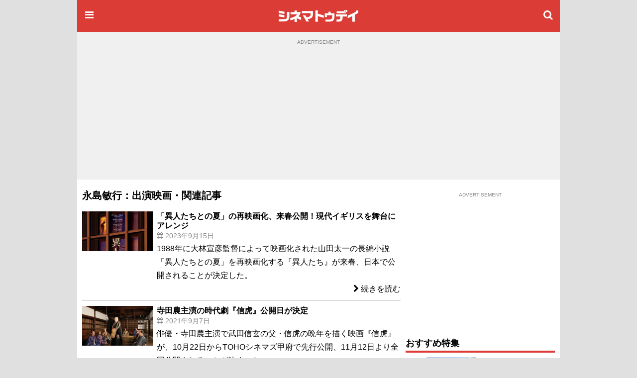

--- FILE ---
content_type: text/html;charset=UTF-8
request_url: https://www.cinematoday.jp/name/%E6%B0%B8%E5%B3%B6%E6%95%8F%E8%A1%8C
body_size: 14981
content:
<!DOCTYPE html><html lang="ja" class="no-js">
<head>
<meta charset="UTF-8" />
<meta http-equiv="X-UA-Compatible" content="IE=edge">
<meta name="viewport" content="width=970" />
<title>永島敏行：出演映画・関連記事｜シネマトゥデイ</title>

<!-- Google Tag Manager -->
<script>(function(w,d,s,l,i){w[l]=w[l]||[];w[l].push({'gtm.start':
new Date().getTime(),event:'gtm.js'});var f=d.getElementsByTagName(s)[0],
j=d.createElement(s),dl=l!='dataLayer'?'&l='+l:'';j.async=true;j.src=
'https://www.googletagmanager.com/gtm.js?id='+i+dl;f.parentNode.insertBefore(j,f);
})(window,document,'script','dataLayer','GTM-P4SBSSF');</script>
<!-- End Google Tag Manager -->
<meta name="description" content="「永島敏行」の出演映画やインタビュー、特集、ニュースなどの記事一覧" />
<meta name="twitter:site" content="@cinematoday" />
<meta property="og:locale" content="ja_JP" />
<meta property="og:type" content="article"/>
<meta property="og:url" content="https://www.cinematoday.jp/name/%E6%B0%B8%E5%B3%B6%E6%95%8F%E8%A1%8C"/>
<meta property="og:title" content="永島敏行：出演映画・関連記事｜シネマトゥデイ"/>
<meta property="og:description" content="「永島敏行」の出演映画やインタビュー、特集、ニュースなどの記事一覧"/>
<meta property="og:site_name" content="シネマトゥデイ"/>
<meta property="fb:admins" content="694752734" />
<meta property="fb:app_id" content="201250703221401" />
<link rel="canonical" href="https://www.cinematoday.jp/name/%E6%B0%B8%E5%B3%B6%E6%95%8F%E8%A1%8C" />
<meta name="apple-touch-fullscreen" content="yes" />
<link rel="apple-touch-icon" sizes="180x180" href="https://img.cinematoday.jp/img/v202306060437/cinematoday_icon-180.png" />
<link rel="apple-touch-icon-precomposed" href="https://img.cinematoday.jp/img/v202306060437/cinematoday_icon-192.png" />
<link rel="shortcut icon" href="https://img.cinematoday.jp/img/v202306060437/cinematoday_icon-192.png" />
<link rel="icon" sizes="192x192" href="https://img.cinematoday.jp/img/v202306060437/cinematoday_icon-192.png" />
<meta name="format-detection" content="telephone=no" />
<link rel="alternate" type="application/rss+xml" title="RSS2.0" href="https://www.cinematoday.jp/index.xml" />
<meta name="facebook-domain-verification" content="lz7t457r9enschrzxxcc6j02baeuct" />
<script type="application/ld+json">
[{
    "@context":"https://schema.org",
    "@type":"WebSite",
    "url":"https://www.cinematoday.jp",
    "name":"シネマトゥデイ",
    "potentialAction": {
        "@type": "SearchAction",
        "target": "https://www.cinematoday.jp/search?q={search_term_string}",
        "query-input": "required name=search_term_string"
    }
},
{
    "@context":"https://schema.org",
    "@type":"Organization",
    "url":"https://www.cinematoday.jp",
    "name":"シネマトゥデイ",
    "logo":"https://img.cinematoday.jp/img/v202306060437/cinematoday_icon-192.png",
    "sameAs":[
        "https://x.com/cinematoday",
        "https://www.facebook.com/cinematoday.jp",
        "https://www.instagram.com/cinematoday.jp/",
        "https://www.youtube.com/cinematoday"
    ]
}]
</script>
<script type="application/ld+json">
{
  "@context": "https://schema.org",
  "@type": "BreadcrumbList",
  "itemListElement": [
    {
      "@type": "ListItem",
      "position": 1,
      "item": {
        "@id": "https://www.cinematoday.jp/",
        "name": "ホーム"
      }
    },                {
        "@type": "ListItem",
        "position": 2,
                "name": "永島敏行"
              }            ]
}
</script>
<script>
var CT=window.CT||{baseurl:{},device:function(){var e=navigator||window.navigator;return e.userAgent&&e.userAgent.match(/(iPhone|iPod)/i)||e.userAgent&&e.userAgent.match(/Android/i)&&e.userAgent.match(/Mobile/i)?"mobile":"desktop"}()};CT._ready_functions=CT._ready_functions||[],CT.ready=CT.ready||function(e){window.$&&window.$===window.jQuery?$(e):CT._ready_functions.push(e)},CT.ready(function(){document.querySelectorAll(".ct-area-link").forEach(function(e){e.addEventListener("click",function(){var e=this.querySelectorAll("a")[0].getAttribute("href");e&&(window.location.href=e)})})}),window.$=window.$||CT.ready,CT.view=CT.view||{},CT.view.menu={init:function(){var e=document.querySelectorAll(".ct-menu-toggle-btn");Array.prototype.forEach.call(e,function(e,n){e.addEventListener("click",function(e){e.stopPropagation(),e.preventDefault(),CT.view.menu.toggle()})}),document.getElementById("ct-menu-wrapper").addEventListener("transitionend",function(){CT.view.menu.isOpen()||CT.view.menu.showMenu(!1)}),$(window).scroll(CT.view.menu.onscroll)},elMenu:null,showMenu:function(e){null==this.elMenu&&(this.elMenu=document.getElementById("ct-menu-wrapper")),this.elMenu.style.display=e?"block":"none"},open:function(){this.showMenu(!0),document.documentElement.classList.add("ct-menu-open")},close:function(){document.documentElement.classList.remove("ct-menu-open")},toggle:function(){this.isOpen()?this.close():this.open()},isOpen:function(){return document.documentElement.classList.contains("ct-menu-open")},lastOpacity:0,onscroll:function(){var e=$(window),n=$("#ct-float-menu-btn"),t=e.scrollTop(),i=0;i=t<50?0:150<=t?.8:(t-50)/100*.8,CT.view.menu.lastOpacity!=i&&(i<=0?n.hide():(n.css("opacity",i),0==CT.view.menu.lastOpacity&&n.show()),CT.view.menu.lastOpacity=i)}},CT.ready(CT.view.menu.init);
CT.baseurl.desktop = 'https://www.cinematoday.jp';
CT.baseurl.mobile = 'https://www.cinematoday.jp';
CT.baseurl.api = 'https://api.cinematoday.jp';
CT.baseurl.secure = 'https://secure.cinematoday.jp';
</script>
<style>html,body,ul,ol,li,dt,dd,p,iframe,figure{margin:0;border:none;vertical-align:baseline}html,body,li,dt,dd,p,iframe,figure{padding:0}ul,ol{padding:0 0 0 1.4em}img{margin:0;padding:0;border:none;vertical-align:top}.clearfix::after{display:block;content:"";clear:both}.ct-area-link{cursor:pointer}html{font-size:16px;word-wrap:break-word}body{font-family:"Hiragino Kaku Gothic Pro","ヒラギノ角ゴ Pro W3","メイリオ","Meiryo","ＭＳ Ｐゴシック","Helvetica Neue","Helvetica","Arial",sans-serif;font-size:1rem;line-height:1.7}h1,h2,h3,h4,h5,h6{font-weight:bold;line-height:1.2;color:inherit}h1 a,h2 a,h3 a,h4 a,h5 a,h6 a{text-decoration:none;color:inherit}h1,h2,h3{margin-top:2.4rem;margin-bottom:1.2rem}h4,h5,h6{margin-top:1.2rem;margin-bottom:1.2rem}h1{font-size:1.25rem}h2{font-size:1.15rem;padding-bottom:4px;border-bottom:solid 4px #dc3c36}h3,h4,h5,h6{font-size:1rem}p{margin-bottom:1.2rem}blockquote{margin:1rem .4rem;border-left:solid .4rem #eee;padding:0 0 0 .8rem;font-family:serif;color:#666}blockquote footer{margin-top:.5rem;text-align:right;font-style:italic}blockquote footer:before{content:'\002014\00000a\00000a'}figure{margin-bottom:10px}figure.embeded{text-align:center;clear:both}figure>figcaption{padding:5px;text-align:left;font-size:80%;color:#888;line-height:1.2}a{color:#0070c9;text-decoration:none}small{font-size:80%;color:#888;font-weight:400}.kicker{border-left-style:solid;border-left-width:.4em;padding-left:.4em;color:#888;font-weight:normal}.kicker a{color:inherit}.kicker.category{border-left-color:#0000ff}.kicker.playlist{border-left-color:#e62117}.kicker.sponsored{border-left-color:#ffd700}.mb-gap{margin-bottom:10px}.mb-none{margin-bottom:0}.mt-gap{margin-top:10px}.text-center{text-align:center}.text-right{text-align:right}.text-left{text-align:left}.clear-both{clear:both}.cntnr-padded{padding:10px;overflow:hidden;*zoom:1}.cntnr-padded.against-top{padding-top:0}.cntnr-padded .fullwidth,.ct-sp .cntnr-padded .fullwidth-sp{margin-left:-10px;margin-right:-10px}.metainfo{font-size:.85rem;color:#888;margin-bottom:0;overflow:hidden;text-overflow:ellipsis}.metainfo>span{margin-right:1em;white-space:nowrap}.metainfo a{color:inherit;text-decoration:none}.feed .feed-item{margin-bottom:1.2rem}.feed .feed-item>a{display:block}.feed .feed-item a{color:inherit;text-decoration:none}.feed .feed-item h1,.feed .feed-item h2,.feed .feed-item h3,.feed .feed-item h4,.feed .feed-item h5,.feed .feed-item h6{margin-top:0;margin-bottom:0;padding-bottom:0;font-size:1rem;font-weight:normal;border:none}.feed .feed-item figure>*{display:block;position:relative;overflow:hidden;height:0;padding-top:75%}.feed .feed-item figure>* img{position:absolute;top:-1000%;bottom:-1000%;left:-1000%;right:-1000%;margin:auto}.feed.style-1col h2:after,.feed.style-2cols h2:after,.feed.style-3cols h2:after{content:"\f105";font-family:"FontAwesome";margin-left:.5em;font-size:24px;line-height:16px;vertical-align:-2px;color:#ccc}.feed.style-2cols .feed-item{width:50%;float:left}.feed.style-2cols .feed-item:nth-child(2n+1){clear:left}.feed.style-3cols .feed-item{width:33.33%;float:left}.feed.style-3cols .feed-item:nth-child(3n+1){clear:left}.feed.style-4cols .feed-item{width:25%;float:left}.feed.style-4cols .feed-item:nth-child(4n+1){clear:left}.feed.style-padding{margin-left:-5px;margin-right:-5px}.feed.style-padding .feed-item{box-sizing:border-box;padding:5px}.feed.figure-only .feed-item{margin-bottom:0}.feed.figure-only .feed-item figure{margin-bottom:0}.feed.figure-only .feed-item figure+*{display:none}.feed.style-line .feed-item{margin-bottom:0;border-bottom:solid 1px #ccc}.feed.style-line .feed-item>a{clear:both;position:relative;min-height:80px;padding-top:10px;padding-bottom:10px;padding-right:20px}.feed.style-line .feed-item>a:after{display:block;position:absolute;right:0;top:50%;margin-top:-13px;font-size:24px;line-height:24px;color:#ccc;content:"\f105";font-family:"FontAwesome"}.cntnr-padded .feed.style-line .feed-item>a{margin-left:-10px;margin-right:-10px;padding-left:10px;padding-right:25px}.cntnr-padded .feed.style-line .feed-item>a:after{right:10px}.feed.style-line .feed-item figure{margin-left:0;float:left;width:142px}.feed.style-line .feed-item figure ~ *{display:block;margin-left:150px}.feed.photo-hd .feed-item figure>*{height:0;padding-top:56.25%}.feed.photo-square .feed-item figure>*{height:0;padding-top:56.25%}.feed.photo-circle .feed-item{border:none}.feed.photo-circle .feed-item figure{width:70px}.feed.photo-circle .feed-item figure>*{border-radius:35px;height:0;padding-top:100%}.feed.fit-x .feed-item figure img{width:100%}.feed.fit-y .feed-item figure img{height:100%}#feed-loader{clear:both}.embed-responsive{position:relative;padding-bottom:56.3%;height:0;overflow:hidden}.embed-responsive.ratio-4x3{padding-bottom:75%}.embed-responsive iframe{position:absolute;top:0;left:0;width:100%;height:100%}.img-box img{display:block}.img-box.fit-x img{max-width:100%;margin-left:auto;margin-right:auto;height:auto}.img-box.fit-y img{height:100%}.img-box.square{height:0;padding-top:100%}.img-box.hd{height:0;padding-top:56.25%}.ct-pc .img-box.img-align-left{clear:both;float:left;width:250px;padding:0 .9rem .9rem 0;background:#fff}.ct-pc .img-box.img-align-right{clear:both;float:right;width:250px;padding:0 0 .9rem .9rem;background:#fff}.img-box.center{position:relative;overflow:hidden}.img-box.center img{position:absolute;top:0;left:-1000%;right:-1000%;margin-left:auto;margin-right:auto}.img-box.vcenter{position:relative;overflow:hidden}.img-box.vcenter img{position:absolute;top:-1000%;bottom:-1000%;margin-top:auto;margin-bottom:auto}.img-box .ct-placeholder{position:relative}.img-box .ct-placeholder img{position:absolute;top:50%;left:50%;transform:translate(-50%, -50%)}.ct-snsbar-holder{text-align:center;height:56px}.ct-snsbar-holder .ct-snsbar{display:block;float:right;list-style:none;height:46px;margin:5px 8px;padding:0}.ct-snsbar-holder .ct-snsbar>li{display:inline-block;height:46px}.ct-snsbar-holder .ct-snsbar>li>a{display:block;width:46px;height:46px}.ct-snsbar-holder .ct-snsbar>li>a>img{display:block;width:40px;height:40px;margin:3px 0 0 3px}.ct-snsbar-holder .ct-snsbar>li>a.ct-gplus-btn>img{width:46px;height:46px;margin:0}.ct-hashtag-holder{text-align:left}.ct-hashtag-holder .ct-hashtag{display:block;list-style:none;margin:5px 8px;padding:0;font-size:.85rem}.ct-hashtag-holder .ct-hashtag>li{display:inline-block;line-height:1.4;margin-right:5px}.ct-hashtag-holder .ct-hashtag>li>a{color:#fff;background:#aaa;padding:2px 4px;border-radius:4px}.rating-star5{display:inline-block;position:relative;width:5em}.rating-star5-on{position:absolute;top:0;left:0;color:gold;white-space:nowrap;overflow:hidden}.rating-star5-off{color:#ccc;white-space:nowrap}body{background:#e0e0e0}#ct-container{margin:0 auto;width:970px;z-index:1}#ct-content-header{padding-bottom:10px}.side-frame{background:#fff}.col-main{clear:left;float:left;width:640px}.col-sidebar{clear:right;float:right;width:300px}.old-style{font-size:12px;line-height:140%}.old-style ul,.old-style ol,.old-style dl{list-style:none;margin:0;padding:0}.old-style img{vertical-align:middle}#ct-navbar{position:relative;height:64px;width:100%;overflow:hidden;display:flex;flex-direction:row;align-items:center;color:#fff;background-color:#dc3c36}#ct-navbar .ct-icon{display:block;flex:0 1 auto;width:24px;height:24px;padding:12px;font-size:20px;line-height:20px;text-align:center;color:inherit}#ct-navbar .ct-logo{display:block;flex:1 1 auto;text-align:center}#ct-wrapper{position:relative;z-index:1;min-height:100%;background:#fff}@media screen and (max-width: 1529px){.ct-menu-open #ct-container{margin-left:280px}}#ct-menu-wrapper{background-color:#C23530;position:fixed;top:0;left:-280px;width:260px;height:100%;padding:10px;overflow-y:auto;display:none}@media screen and (min-width: 1530px){.ct-menu-open #ct-menu-wrapper{left:50%;-moz-transform:translateX(-765px);-ms-transform:translateX(-765px);-webkit-transform:translateX(-765px);transform:translateX(-765px)}}@media screen and (max-width: 1529px){.ct-menu-open #ct-menu-wrapper{left:0}}#ct-menu-wrapper>.ct-scrollview{margin-top:46px;padding-bottom:130px}#ct-menu{list-style:none;padding-left:1px;margin:0 auto;overflow:auto}#ct-menu li{margin:1px 1px 0 0}#ct-menu li .ct-a,#ct-menu li a{display:block;color:white;text-decoration:none;font-weight:bold;padding:4px 0}#ct-search-bar{position:relative}#ct-search-bar form:before{display:block;position:absolute;left:8px;top:8px;content:"\f002";font-family:"FontAwesome";font-size:18px;line-height:18px;color:#ccc}#ct-search-bar input[type="search"]{display:block;box-sizing:border-box;width:100%;padding:4px 4px 4px 32px;font-size:18px;border-radius:4px;border:solid 1px #ccc}#ct-legal-link{list-style:none;margin-top:1rem;overflow:hidden;*zoom:1}#ct-legal-link li{display:block;float:left;width:33.33%;text-align:center;font-size:0.8rem;line-height:180%}#ct-legal-link li a{color:#fff;text-decoration:none}.ct-follows{margin-top:10px}.ct-follows h4{margin:0;color:#fff}.ct-follows>div{margin:10px 0;text-align:center}.ct-follows>div a{color:#fff;margin:0 5px}figure.ct-ad{display:flex;flex-direction:column;clear:both;margin:0;padding:10px 0;line-height:1px;background:transparent}figure.ct-ad.against-top{margin-top:0;padding-top:0;background:transparent}figure.ct-ad.in-3cols-double{padding:0;background:transparent}figure.ct-ad>div{margin:auto}figure.ct-ad.away-y{margin-top:30px;margin-bottom:30px}figure.ct-ad>figcaption{font-size:x-small;color:#888;margin-bottom:5px;text-align:center}figure.ct-ad iframe{vertical-align:bottom}.position-sticky{position:-webkit-sticky;position:sticky}#ct-ad-super-banner{top:0;z-index:1024;background:#f0f0f0;min-height:250px}#ct-affiliate-box{border:1px solid #cccccc;margin:8px 0}#ct-affiliate-box h3{background-color:#cccccc;padding:4px 8px;margin:0}#ct-north-ticker{margin-top:10px;text-align:center}#ct-north-ticker .yads_ad_title,#ct-north-ticker .yads_ad_adv{display:none}#ct-north-ticker .yads_ad_item,#ct-north-ticker .yads_ad_info{display:inline-block}#ct-north-ticker .yads_ad_info{font-size:small;padding-left:2em}#ct-pageheader{margin-bottom:10px}#ct-pageheader h1{margin:0}#ct-pageheader h4{margin:.6rem 0}
</style>
<script async src="https://securepubads.g.doubleclick.net/tag/js/gpt.js"></script>
<script type="application/javascript" src="//anymind360.com/js/374/ats.js"></script>
<script>
  window.googletag = window.googletag || {cmd: []};
</script>

<script>
  googletag.cmd.push(function() {
  googletag.defineSlot('/2825920/desktop/pc_prime_rect', [[300, 250], [200, 200]], 'div-gpt-ad-1353064755972-10').addService(googletag.pubads());
  googletag.defineSlot('/2825920/desktop/pc_header', [[728, 90], [970, 90], [970, 250], [1, 1]], 'div-gpt-ad-1353064755972-2').addService(googletag.pubads());
  googletag.defineSlot('/2825920/desktop/pc_rect_1st', ['fluid', [1, 1], [640, 360], [336, 280], [300, 250], [200, 200]], 'div-gpt-ad-1353064755972-0').addService(googletag.pubads());
  googletag.defineSlot('/2825920/desktop/pc_sidebar', [[300, 250], [300, 600], [160, 600], [200, 200], [120, 600]], 'div-gpt-ad-1353064755972-5').addService(googletag.pubads());
  googletag.defineSlot('/2825920/desktop/pc_infeed_line', [[300, 100], 'fluid'], 'div-gpt-ad-1353064755972-0101').setTargeting('seq', ['1']).addService(googletag.pubads());
  googletag.defineSlot('/2825920/desktop/pc_infeed_line', [[300, 100], 'fluid'], 'div-gpt-ad-1353064755972-0102').setTargeting('seq', ['2']).addService(googletag.pubads());
  googletag.pubads().setTargeting('section', ['movie']);
  googletag.pubads().setTargeting('allow_adx', ['true']);
  googletag.pubads().setTargeting('show_inread', ['false']);

  googletag.pubads().enableSingleRequest();
  googletag.pubads().disableInitialLoad();
  googletag.pubads().collapseEmptyDivs();
  googletag.enableServices();
});
</script>
</head>
<body class="ct-pc">

<!-- Google Tag Manager (noscript) -->
<noscript><iframe src="https://www.googletagmanager.com/ns.html?id=GTM-P4SBSSF"
height="0" width="0" style="display:none;visibility:hidden"></iframe></noscript>
<!-- End Google Tag Manager (noscript) -->
<div id="ct-container">
<div id="ct-global-header">
<div id="ct-content-header" class="side-frame">
<header id="ct-navbar" style="">
<a href="#" class="ct-menu-toggle-btn ct-icon"><i class="fa fa-bars"></i></a>
<a href="/" class="ct-logo"><img src="https://img.cinematoday.jp/img/v202110200346/cinematoday_title.png" alt="シネマトゥデイ" width="176" height="40" /></a>
<a href="/search" class="ct-icon"><i class="fa fa-search" aria-hidden="true"></i></a>

</header><nav id="ct-menu-wrapper" style="z-index:99999999;">
<div class="ct-scrollview">
<ul id="ct-menu">
<li><a href="/">ホーム</a></li>
<li><a href="/news/">ニュース</a></li>
<li><a href="/page/">特集・連載</a></li>
<li><a href="/interview/">インタビュー</a></li>
<li><a href="/video/">予告編・動画</a></li>
<li><a href="/gallery/">フォトギャラリー</a></li>
<li><a href="/review/">映画短評</a></li>
<li><a href="/movie/release/">映画情報</a></li>
</ul>

<section class="ct-follows">
<h4>シネマトゥデイをフォロー</h4>
<div>
<a href="https://twitter.com/cinematoday"><img src="https://img.cinematoday.jp/img/v202311301558/Twitter_Social_Icon_Circle_Color.png" alt="Twitter" width="40" height="40"></a>
<a href="https://www.facebook.com/cinematoday.jp"><img src="https://img.cinematoday.jp/img/f_logo_RGB-Blue_58.png" alt="Facebook" width="40" height="40"></a>
<a href="https://www.instagram.com/cinematoday.jp/"><img src="https://img.cinematoday.jp/img/ig_glyph-logo_May2016.png" alt="Instagram" width="40" height="40"></a>
<a href="https://www.youtube.com/cinematoday"><img src="https://img.cinematoday.jp/img/youtube_social_circle_red.png" alt="YouTube" width="40" height="40"></a>
</div>
<div>
<a href="https://line.me/R/ti/p/%40oa-cinematoday"><img height="36" alt="友だち追加" src="https://scdn.line-apps.com/n/line_add_friends/btn/ja.png"></a>
</div>
</section>

<ul id="ct-legal-link">
<li><a href="/pub/contact">お問い合わせ</a></li>
<li><a href="/pub/privacy">プライバシー</a></li>
<li><a href="/pub/terms">利用規約</a></li>
<li><a href="/pub/jobs">採用情報</a></li>
<li><a href="https://info.cinematoday.jp/">運営会社</a></li>
</ul>

</div>
</nav><figure id="ct-ad-super-banner" class="ct-ad">
<figcaption>ADVERTISEMENT</figcaption>
<div id='div-gpt-ad-1353064755972-2' style="min-height:250px">

<script>
googletag.cmd.push(function() { googletag.display('div-gpt-ad-1353064755972-2'); });
</script>

</div>
</figure>
<script>

$(function() {
  var adFrame = $("#ct-ad-super-banner iframe");
  if (adFrame) {
    adFrame.on('load', function() {
      var doc = this.contentDocument;
      if (doc) {
        var cci = doc.getElementById('cci-billboad');
        if (cci && $(cci).height() == 90) {
          adFrame.height(90);
        }
      }
    })
  }
});

</script>
<div id="ct-north-ticker">
</div>
</div>
</div>
<div class="side-frame">
<div class="cntnr-padded against-top">
<div class="col-main">

<main id="main-movie">
<article class="text">
<header id="ct-pageheader">
<h1>永島敏行：出演映画・関連記事</h1>
</header>

<style>
.name-list .feed .feed-item h3 {font-weight:bold;}
.name-list .feed .feed-item>div {clear:both;position:relative;min-height:80px;padding:10px 0;}
.name-list .desc {margin:0;}
.name-list .ct-area-link a {display:block;text-align:right;}
</style>

<section class="name-list">
  <div class="feed style-line photo-square fit-x">
            <article class="feed-item ct-area-link">
      <div>
        <figure><div><img alt="「異人たちとの夏」の再映画化、来春公開！現代イギリスを舞台にアレンジ" data-src="https://img.cinematoday.jp/a/N0139014/_v_1694771914/_size_c320x180/main.jpg"
            src="https://img.cinematoday.jp/img/noimage320x180-c320x180.jpg" /></div></figure>
        <h3>「異人たちとの夏」の再映画化、来春公開！現代イギリスを舞台にアレンジ</h3>
                <p class="metainfo">
          <span class="datetime">
            <i class="fa fa-calendar" aria-hidden="true"></i>
            2023年9月15日
          </span>
        </p>
                <p class="desc">1988年に大林宣彦監督によって映画化された山田太一の長編小説「異人たちとの夏」を再映画化する『異人たち』が来春、日本で公開されることが決定した。</p>
        <a href="/news/N0139014"><i class="fa fa-chevron-right"></i> 続きを読む</a>
      </div>
    </article>
                <article class="feed-item ct-area-link">
      <div>
        <figure><div><img alt="寺田農主演の時代劇『信虎』公開日が決定" data-src="https://img.cinematoday.jp/a/N0125820/_v_1630987260/_size_c320x180/main.jpg"
            src="https://img.cinematoday.jp/img/noimage320x180-c320x180.jpg" /></div></figure>
        <h3>寺田農主演の時代劇『信虎』公開日が決定</h3>
                <p class="metainfo">
          <span class="datetime">
            <i class="fa fa-calendar" aria-hidden="true"></i>
            2021年9月7日
          </span>
        </p>
                <p class="desc">俳優・寺田農主演で武田信玄の父・信虎の晩年を描く映画『信虎』が、10月22日からTOHOシネマズ甲府で先行公開、11月12日より全国公開されることが決まった。</p>
        <a href="/news/N0125820"><i class="fa fa-chevron-right"></i> 続きを読む</a>
      </div>
    </article>
                <article class="feed-item ct-area-link">
      <div>
        <figure><div><img alt="角川春樹、最後の監督作「悔いのないように」妻との約束" data-src="https://img.cinematoday.jp/a/N0119266/_v_1602892920/_size_c320x180/main.jpg"
            src="https://img.cinematoday.jp/img/noimage320x180-c320x180.jpg" /></div></figure>
        <h3>角川春樹、最後の監督作「悔いのないように」妻との約束</h3>
                <p class="metainfo">
          <span class="datetime">
            <i class="fa fa-calendar" aria-hidden="true"></i>
            2020年10月17日
          </span>
        </p>
                <p class="desc">映画『みをつくし料理帖』（公開中）が、角川春樹にとって生涯最後の“監督作”となる。</p>
        <a href="/news/N0119266"><i class="fa fa-chevron-right"></i> 続きを読む</a>
      </div>
    </article>
                <article class="feed-item ct-area-link">
      <div>
        <figure><div><img alt="松本穂香の涙…角川春樹の生涯最後の監督作品『みをつくし料理帖』特報映像" data-src="https://img.cinematoday.jp/a/N0115551/_v_1587524400/_size_c320x180/main.jpg"
            src="https://img.cinematoday.jp/img/noimage320x180-c320x180.jpg" /></div></figure>
        <h3>松本穂香の涙…角川春樹の生涯最後の監督作品『みをつくし料理帖』特報映像</h3>
                <p class="metainfo">
          <span class="datetime">
            <i class="fa fa-calendar" aria-hidden="true"></i>
            2020年4月22日
          </span>
        </p>
                <p class="desc">角川春樹の生涯最後の監督作となる映画『みをつくし料理帖』（10月16日公開）の特報映像が公開された。 　本作は、シリーズ累計400万部を突破した作家・高田郁の同名ベストセラー時代小説を映画化したもの。</p>
        <a href="/news/N0115551"><i class="fa fa-chevron-right"></i> 続きを読む</a>
      </div>
    </article>
                <article class="feed-item ct-area-link">
      <div>
        <figure><div><img alt="反町隆史『みをつくし料理帖』占い師役で出演" data-src="https://img.cinematoday.jp/a/N0114437/_v_1583118060/_size_c320x180/main.jpg"
            src="https://img.cinematoday.jp/img/noimage320x180-c320x180.jpg" /></div></figure>
        <h3>反町隆史『みをつくし料理帖』占い師役で出演</h3>
                <p class="metainfo">
          <span class="datetime">
            <i class="fa fa-calendar" aria-hidden="true"></i>
            2020年3月2日
          </span>
        </p>
                <p class="desc">俳優・反町隆史が、角川春樹の生涯最後の監督作となる映画『みをつくし料理帖』（2020年秋公開）に物語の鍵を握る易者（占い師）役で出演することが明らかになった。</p>
        <a href="/news/N0114437"><i class="fa fa-chevron-right"></i> 続きを読む</a>
      </div>
    </article>
                <article class="feed-item ct-area-link">
      <div>
        <figure><div><img alt="菅田将暉×小松菜奈が涙…壮大な愛描く『糸』特報が公開" data-src="https://img.cinematoday.jp/a/N0113264/_v_1578265200/_size_c320x180/main.jpg"
            src="https://img.cinematoday.jp/img/noimage320x180-c320x180.jpg" /></div></figure>
        <h3>菅田将暉×小松菜奈が涙…壮大な愛描く『糸』特報が公開</h3>
                <p class="metainfo">
          <span class="datetime">
            <i class="fa fa-calendar" aria-hidden="true"></i>
            2020年1月6日
          </span>
        </p>
                <p class="desc">菅田将暉と小松菜奈がダブル主演を務める映画『糸』（4月24日公開）から、菅田と小松が涙を特報映像が公開された。</p>
        <a href="/news/N0113264"><i class="fa fa-chevron-right"></i> 続きを読む</a>
      </div>
    </article>
                <article class="feed-item ct-area-link">
      <div>
        <figure><div><img alt="菅田将暉×小松菜奈『糸』に榮倉奈々、斎藤工！追加キャスト発表" data-src="https://img.cinematoday.jp/a/N0110597/_v_1565899200/_size_c320x180/main.jpg"
            src="https://img.cinematoday.jp/img/noimage320x180-c320x180.jpg" /></div></figure>
        <h3>菅田将暉×小松菜奈『糸』に榮倉奈々、斎藤工！追加キャスト発表</h3>
                <p class="metainfo">
          <span class="datetime">
            <i class="fa fa-calendar" aria-hidden="true"></i>
            2019年8月16日
          </span>
        </p>
                <p class="desc">菅田将暉と小松菜奈がダブル主演を務める、中島みゆきの名曲「糸」をもとにした映画『糸』（2020年4月24日公開）の追加キャストが発表され、榮倉奈々、斎藤工らの同作への出演が明らかになった。</p>
        <a href="/news/N0110597"><i class="fa fa-chevron-right"></i> 続きを読む</a>
      </div>
    </article>
                <article class="feed-item ct-area-link">
      <div>
        <figure><div><img alt="松坂桃李、大河「いだてん」で阿部サダヲにイメージ挽回誓う!?" data-src="https://img.cinematoday.jp/a/N0105588/_v_1544769293/_size_c320x180/main.jpg"
            src="https://img.cinematoday.jp/img/noimage320x180-c320x180.jpg" /></div></figure>
        <h3>松坂桃李、大河「いだてん」で阿部サダヲにイメージ挽回誓う!?</h3>
                <p class="metainfo">
          <span class="datetime">
            <i class="fa fa-calendar" aria-hidden="true"></i>
            2018年12月14日
          </span>
        </p>
                <p class="desc">俳優の松坂桃李が14日、NHKの2019年大河ドラマ「いだてん～東京オリムピック噺（ばなし）～」に出演することが決定し、同局内で行われた出演者発表会見に出席。</p>
        <a href="/news/N0105588"><i class="fa fa-chevron-right"></i> 続きを読む</a>
      </div>
    </article>
                <article class="feed-item ct-area-link">
      <div>
        <figure><div><img alt="星野源、大河「いだてん」出演！「セリフがほとんど英語…」" data-src="https://img.cinematoday.jp/a/N0105610/_v_1544769365/_size_c320x180/main.jpg"
            src="https://img.cinematoday.jp/img/noimage320x180-c320x180.jpg" /></div></figure>
        <h3>星野源、大河「いだてん」出演！「セリフがほとんど英語…」</h3>
                <p class="metainfo">
          <span class="datetime">
            <i class="fa fa-calendar" aria-hidden="true"></i>
            2018年12月14日
          </span>
        </p>
                <p class="desc">シンガーソングライターで俳優の星野源が14日、宮藤官九郎が脚本を手掛ける、NHKの2019年大河ドラマ「いだてん～東京オリムピック噺（ばなし）～」に出演することが決定し、同局内で行われた出演者発表会見に出席。</p>
        <a href="/news/N0105610"><i class="fa fa-chevron-right"></i> 続きを読む</a>
      </div>
    </article>
                <article class="feed-item ct-area-link">
      <div>
        <figure><div><img alt="野球漫画「ドカベン」シリーズ、掲載から46年でついに完結！過去には映画化も" data-src="https://img.cinematoday.jp/a/N0101700/_v_1529559660/_size_c320x180/main.jpg"
            src="https://img.cinematoday.jp/img/noimage320x180-c320x180.jpg" /></div></figure>
        <h3>野球漫画「ドカベン」シリーズ、掲載から46年でついに完結！過去には映画化も</h3>
                <p class="metainfo">
          <span class="datetime">
            <i class="fa fa-calendar" aria-hidden="true"></i>
            2018年6月21日
          </span>
        </p>
                <p class="desc">漫画家の水島新司による野球漫画「ドカベン」シリーズが、46年の歴史に幕を閉じることが明らかになった。28日に発売される「週刊少年チャンピオン」（秋田書店）で最終話を迎える。</p>
        <a href="/news/N0101700"><i class="fa fa-chevron-right"></i> 続きを読む</a>
      </div>
    </article>
                  </div>
      <p class="text-right"><a href="/name/%E6%B0%B8%E5%B3%B6%E6%95%8F%E8%A1%8C/article?o=10">もっと見る &raquo;</a></p>
  </section>


<section>
  <h2>映画</h2>
  <div class="feed style-padding style-3cols photo-hd fit-x clearfix">
            <article class="feed-item">
      <a href="/movie/T0031042">
        <figure><div><img alt="種まく旅人　～醪のささやき～"
            data-src="https://img.cinematoday.jp/a/T0031042/_size_c320x180/main.jpg"
            src="https://img.cinematoday.jp/img/noimage320x180-c320x180.jpg" /></div></figure>
        <h2>種まく旅人　～醪のささやき～</h2>
                <p class="metainfo">
          <span class="datetime">
            <i class="fa fa-calendar" aria-hidden="true"></i>
            2025年10月10日
          </span>
        </p>
              </a>
    </article>
                <article class="feed-item">
      <a href="/movie/T0026679">
        <figure><div><img alt="信虎"
            data-src="https://img.cinematoday.jp/a/T0026679/_size_c320x180/main.jpg"
            src="https://img.cinematoday.jp/img/noimage320x180-c320x180.jpg" /></div></figure>
        <h2>信虎</h2>
                <p class="metainfo">
          <span class="datetime">
            <i class="fa fa-calendar" aria-hidden="true"></i>
            2021年11月12日
          </span>
        </p>
              </a>
    </article>
                <article class="feed-item">
      <a href="/movie/T0025864">
        <figure><div><img alt="美しき誘惑－現代の「画皮」－"
            data-src="https://img.cinematoday.jp/a/T0025864/_size_c320x180/main.jpg"
            src="https://img.cinematoday.jp/img/noimage320x180-c320x180.jpg" /></div></figure>
        <h2>美しき誘惑－現代の「画皮」－</h2>
                <p class="metainfo">
          <span class="datetime">
            <i class="fa fa-calendar" aria-hidden="true"></i>
            2021年5月14日
          </span>
        </p>
              </a>
    </article>
                <article class="feed-item">
      <a href="/movie/T0025691">
        <figure><div><img alt="種まく旅人　～華蓮のかがやき～"
            data-src="https://img.cinematoday.jp/a/T0025691/_size_c320x180/main.jpg"
            src="https://img.cinematoday.jp/img/noimage320x180-c320x180.jpg" /></div></figure>
        <h2>種まく旅人　～華蓮のかがやき～</h2>
                <p class="metainfo">
          <span class="datetime">
            <i class="fa fa-calendar" aria-hidden="true"></i>
            2021年4月2日
          </span>
        </p>
              </a>
    </article>
                <article class="feed-item">
      <a href="/movie/T0024488">
        <figure><div><img alt="みをつくし料理帖"
            data-src="https://img.cinematoday.jp/a/T0024488/_size_c320x180/main.jpg"
            src="https://img.cinematoday.jp/img/noimage320x180-c320x180.jpg" /></div></figure>
        <h2>みをつくし料理帖</h2>
                <p class="metainfo">
          <span class="datetime">
            <i class="fa fa-calendar" aria-hidden="true"></i>
            2020年10月16日
          </span>
        </p>
              </a>
    </article>
                <article class="feed-item">
      <a href="/movie/T0024288">
        <figure><div><img alt="糸"
            data-src="https://img.cinematoday.jp/a/T0024288/_size_c320x180/main.jpg"
            src="https://img.cinematoday.jp/img/noimage320x180-c320x180.jpg" /></div></figure>
        <h2>糸</h2>
                <p class="metainfo">
          <span class="datetime">
            <i class="fa fa-calendar" aria-hidden="true"></i>
            2020年8月21日
          </span>
        </p>
              </a>
    </article>
                  </div>
      <p class="text-right"><a href="/name/%E6%B0%B8%E5%B3%B6%E6%95%8F%E8%A1%8C/movie?o=6">もっと見る &raquo;</a></p>
  </section>

</article>
</main>

<div id="ct-ad-streaming" style="display: none;">
  <h2>関連作品を配信サイトで視聴</h2>
  <p style="font-size:.9rem;color:#777;padding-left:1em;text-indent:-1em;">※VODサービスへのリンクにはアフィリエイトタグが含まれており、リンク先での会員登録や購入などでの収益化を行う場合があります。</p>
  <div class="row">
      <div class="col-4">
      <div class="card ct-ad-streaming-content">
        <a class="ct-link">
          <img class="align-item card-img-top ct-ad-streaming-img">
        </a>
      </div>
      <div class="card-body text-center ct-ad-streaming-title">
        <a class="ct-link">
          <h5></h5>
        </a>
      </div>
    </div>
      <div class="col-4">
      <div class="card ct-ad-streaming-content">
        <a class="ct-link">
          <img class="align-item card-img-top ct-ad-streaming-img">
        </a>
      </div>
      <div class="card-body text-center ct-ad-streaming-title">
        <a class="ct-link">
          <h5></h5>
        </a>
      </div>
    </div>
      <div class="col-4">
      <div class="card ct-ad-streaming-content">
        <a class="ct-link">
          <img class="align-item card-img-top ct-ad-streaming-img">
        </a>
      </div>
      <div class="card-body text-center ct-ad-streaming-title">
        <a class="ct-link">
          <h5></h5>
        </a>
      </div>
    </div>
      <div class="col-4">
      <div class="card ct-ad-streaming-content">
        <a class="ct-link">
          <img class="align-item card-img-top ct-ad-streaming-img">
        </a>
      </div>
      <div class="card-body text-center ct-ad-streaming-title">
        <a class="ct-link">
          <h5></h5>
        </a>
      </div>
    </div>
      <div class="col-4">
      <div class="card ct-ad-streaming-content">
        <a class="ct-link">
          <img class="align-item card-img-top ct-ad-streaming-img">
        </a>
      </div>
      <div class="card-body text-center ct-ad-streaming-title">
        <a class="ct-link">
          <h5></h5>
        </a>
      </div>
    </div>
    </div>
</div>
<script>
const ctAdStreamingType = "name";
const ctAdStreamingId = "永島敏行";
$(function(){$.getJSON("/data/adstreaming",{pageType:ctAdStreamingType,id:encodeURI(ctAdStreamingId)},function(e){if(0<e.result.length){var l=$(".ct-ad-streaming-content");$("#ct-ad-streaming").css("display",""),e.services.forEach(function(e){$("div.ct-ad-streaming-title").append('<a data-google-interstitial="false" class="link-ad link-'+e.id.toLowerCase()+' link-disabled" href="'+e.param+'">'+e.name+"で見る</a>")}),e.result.forEach(function(n,r){$(l[r]).children("a.ct-link").attr("href","/movie/"+n.movie_id).children("img").attr("src",n.img),$(l[r]).next().children("a.ct-link").attr("href","/movie/"+n.movie_id).children("h5").append($('<div class="ct-ad-streaming-movie-title">'+n.title+"</div>")),n.services.forEach(function(e,t){var i=$(l[r]).next().children("a.link-"+e.toLowerCase()),a=i.attr("href");i.attr("href",n.urls[t]+"&"+a).removeClass("link-disabled")})}),e.result.length<5&&$(l.slice(e.result.length,5)).each(function(e,t){$(t).parent().remove()})}})});
</script>

<figure id="ct-ad-inread" class="ct-ad away-y away-y">
<figcaption>ADVERTISEMENT</figcaption>
<div id='div-gpt-ad-1353064755972-0'>

<script>
googletag.cmd.push(function() { googletag.display('div-gpt-ad-1353064755972-0'); });
</script>

</div>
</figure>

<section>
<h2 class="mb-none">人気の記事</h2>
<div class="feed style-line photo-hd fit-y">
  <article class="feed-item">
    <a href="/news/N0152874?g_clk=trend_pages">
      <figure><div><img data-src="https://img.cinematoday.jp/a/uljX_VPwVcRw/_size_c320x180/_v_1768740469/main.jpg" src="https://img.cinematoday.jp/img/noimage320x180-c320x180-bgb4b4b4.jpg" alt="松下洸平の家康初登場！松本潤版とのギャップも話題"></div></figure>
      <h2>松下洸平の家康初登場！松本潤版とのギャップも話題</h2>
    </a>
  </article>
  <article class="feed-item">
    <a href="/news/N0152839?g_clk=trend_pages">
      <figure><div><img data-src="https://img.cinematoday.jp/a/WGKMRKOvefCX/_size_c320x180/_v_1768778100/main.jpg" src="https://img.cinematoday.jp/img/noimage320x180-c320x180-bgb4b4b4.jpg" alt="＜ばけばけ第77回あらすじ＞トキ（高石あかり）が衝撃を受ける"></div></figure>
      <h2>＜ばけばけ第77回あらすじ＞トキ（高石あかり）が衝撃を受ける</h2>
    </a>
  </article>
  <article class="feed-item">
    <a href="/news/N0152640?g_clk=trend_pages">
      <figure><div><img data-src="https://img.cinematoday.jp/a/iabnxBfyBg9q/_size_c320x180/_v_1768605300/main.jpg" src="https://img.cinematoday.jp/img/noimage320x180-c320x180-bgb4b4b4.jpg" alt="「ばけばけ」トミー・バストウ、生涯日本で仕事したい　ヘブンとの出会いで人生が変化"></div></figure>
      <h2>「ばけばけ」トミー・バストウ、生涯日本で仕事したい　ヘブンとの出会いで人生が変化</h2>
    </a>
  </article>
  <article class="feed-item">
    <a href="/news/N0152863?g_clk=trend_pages">
      <figure><div><img data-src="https://img.cinematoday.jp/a/JTOyXP4qSWD4/_size_c320x180/_v_1768701948/main.jpg" src="https://img.cinematoday.jp/img/noimage320x180-c320x180-bgb4b4b4.jpg" alt="「超宇宙刑事ギャバン インフィニティ」キャスト発表！主人公・弩城怜慈役は長田光平"></div></figure>
      <h2>「超宇宙刑事ギャバン インフィニティ」キャスト発表！主人公・弩城怜慈役は長田光平</h2>
    </a>
  </article>
  <article class="feed-item">
    <a href="/news/N0152836?g_clk=trend_pages">
      <figure><div><img data-src="https://img.cinematoday.jp/a/hiFn0d2C69s2/_size_c320x180/_v_1768605300/main.jpg" src="https://img.cinematoday.jp/img/noimage320x180-c320x180-bgb4b4b4.jpg" alt="＜ばけばけ第16週あらすじ＞松野家が時の人となる"></div></figure>
      <h2>＜ばけばけ第16週あらすじ＞松野家が時の人となる</h2>
    </a>
  </article>
  <article class="feed-item">
    <a href="/news/N0152871?g_clk=trend_pages">
      <figure><div><img data-src="https://img.cinematoday.jp/a/KKMHMxqdQCvU/_size_c320x180/_v_1768737000/main.jpg" src="https://img.cinematoday.jp/img/noimage320x180-c320x180-bgb4b4b4.jpg" alt="「豊臣兄弟！」わらじエピの新解釈に驚き「そうきたか！」"></div></figure>
      <h2>「豊臣兄弟！」わらじエピの新解釈に驚き「そうきたか！」</h2>
    </a>
  </article>
</div>
</section>

<div class="fullwidth text-center" style="margin-top:10px">
<figure class="ct-ad ct-ad-inbody">
<figcaption>ADVERTISEMENT</figcaption>
<div class="ad-lazy-loading-adsense" style="width:100%" data-ad-slot="3965044906"></div>
</figure>
</div>
<section>
<h2 style="margin-bottom:5px;">人気の動画</h2>
<div class="feed photo-hd fit-x style-padding style-3cols clearfix">
  <article class="feed-item">
    <a href="/video/VIYK4M2hfw42zA?g_clk=recommend_videos">
      <figure><div><img data-src="https://i.ytimg.com/vi/K4M2hfw42zA/mqdefault.jpg" alt="【第二話！30秒予告】日曜劇場『リブート』出演：鈴木亮平､戸田恵梨香【TBS】" src="https://img.cinematoday.jp/img/noimage320x180-c320x180-bgb4b4b4.jpg" /></div></figure>
      <h2>【第二話！30秒予告】日曜劇場『リブート』出演：鈴木亮平､戸田恵梨香【TBS】</h2>
    </a>
  </article>
  <article class="feed-item">
    <a href="/video/VIYg7ee08Thaqs?g_clk=recommend_videos">
      <figure><div><img data-src="https://i.ytimg.com/vi/g7ee08Thaqs/mqdefault.jpg" alt="ゾロは池内博之！サンジは窪塚洋介！「Indeed」×「ONE PIECE」のコラボレーションCM「サンジ レシピ開発」篇" src="https://img.cinematoday.jp/img/noimage320x180-c320x180-bgb4b4b4.jpg" /></div></figure>
      <h2>ゾロは池内博之！サンジは窪塚洋介！「Indeed」×「ONE PIECE」のコラボレーションCM「サンジ レシピ開発」篇</h2>
    </a>
  </article>
  <article class="feed-item">
    <a href="/video/VIYTt3L67tejrk?g_clk=recommend_videos">
      <figure><div><img data-src="https://i.ytimg.com/vi/Tt3L67tejrk/mqdefault.jpg" alt="【主題歌解禁】日曜劇場『リブート』主題歌予告スーパーロングver./主題歌： Mr.Children・主演：鈴木亮平/1月18日よる9時スタート!!【TBS】" src="https://img.cinematoday.jp/img/noimage320x180-c320x180-bgb4b4b4.jpg" /></div></figure>
      <h2>【主題歌解禁】日曜劇場『リブート』主題歌予告スーパーロングver./主題歌： Mr.Children・主演：鈴木亮平/1月18日よる9時スタート!!【TBS】</h2>
    </a>
  </article>
  <article class="feed-item">
    <a href="/video/VIY6omfBbr3EHA?g_clk=recommend_videos">
      <figure><div><img data-src="https://i.ytimg.com/vi/6omfBbr3EHA/mqdefault.jpg" alt="『ONE PIECE』シーズン2 ティーザー予告編 - Netflix" src="https://img.cinematoday.jp/img/noimage320x180-c320x180-bgb4b4b4.jpg" /></div></figure>
      <h2>『ONE PIECE』シーズン2 ティーザー予告編 - Netflix</h2>
    </a>
  </article>
  <article class="feed-item">
    <a href="/video/VIYLo6y4iCbg2M?g_clk=recommend_videos">
      <figure><div><img data-src="https://i.ytimg.com/vi/Lo6y4iCbg2M/mqdefault.jpg" alt="「ガンニバル」片山慎三監督が描く激しい性愛と情愛が入り交じる数奇なラブストーリーが誕生。映画『雨の中の慾情』予告編" src="https://img.cinematoday.jp/img/noimage320x180-c320x180-bgb4b4b4.jpg" /></div></figure>
      <h2>「ガンニバル」片山慎三監督が描く激しい性愛と情愛が入り交じる数奇なラブストーリーが誕生。映画『雨の中の慾情』予告編</h2>
    </a>
  </article>
  <article class="feed-item">
    <a href="/video/VIYWVRFO_utaz8?g_clk=recommend_videos">
      <figure><div><img data-src="https://i.ytimg.com/vi/WVRFO_utaz8/mqdefault.jpg" alt="【閃光のハサウェイ】小野賢章＆上田麗奈、歌舞伎町で生アフレコ披露！" src="https://img.cinematoday.jp/img/noimage320x180-c320x180-bgb4b4b4.jpg" /></div></figure>
      <h2>【閃光のハサウェイ】小野賢章＆上田麗奈、歌舞伎町で生アフレコ披露！</h2>
    </a>
  </article>
  <article class="feed-item">
    <a href="/video/VIYUdAbToF7HZk?g_clk=recommend_videos">
      <figure><div><img data-src="https://i.ytimg.com/vi/UdAbToF7HZk/mqdefault.jpg" alt="《本予告》映画『スペシャルズ』【2026年3月6日（金）全国公開】／ムビチケ発売中！" src="https://img.cinematoday.jp/img/noimage320x180-c320x180-bgb4b4b4.jpg" /></div></figure>
      <h2>《本予告》映画『スペシャルズ』【2026年3月6日（金）全国公開】／ムビチケ発売中！</h2>
    </a>
  </article>
  <article class="feed-item">
    <a href="/video/VIYAT9YzWxB-sA?g_clk=recommend_videos">
      <figure><div><img data-src="https://i.ytimg.com/vi/AT9YzWxB-sA/mqdefault.jpg" alt="「仮面ライダーアギト」25周年イヤー始動！「真アギト展」超特報（新規撮影）" src="https://img.cinematoday.jp/img/noimage320x180-c320x180-bgb4b4b4.jpg" /></div></figure>
      <h2>「仮面ライダーアギト」25周年イヤー始動！「真アギト展」超特報（新規撮影）</h2>
    </a>
  </article>
  <article class="feed-item">
    <a href="/video/VIYoVhBlTEgq9o?g_clk=recommend_videos">
      <figure><div><img data-src="https://i.ytimg.com/vi/oVhBlTEgq9o/mqdefault.jpg" alt="【閃光のハサウェイ】小野賢章、令和ロマン・松井ケムリの予想以上の&quot;ガンダム知識&quot;に驚き" src="https://img.cinematoday.jp/img/noimage320x180-c320x180-bgb4b4b4.jpg" /></div></figure>
      <h2>【閃光のハサウェイ】小野賢章、令和ロマン・松井ケムリの予想以上の&quot;ガンダム知識&quot;に驚き</h2>
    </a>
  </article>
</div>
</section>

<div class="fullwidth text-center" style="margin-top:10px">
<figure class="ct-ad ct-ad-inbody">
<figcaption>ADVERTISEMENT</figcaption>
<div class="ad-lazy-loading-adsense" style="width:100%" data-ad-slot="8642656514"></div>
</figure>
</div>
<section>
<h2 class="mb-none">最新の映画短評</h2>
<div class="feed style-line photo-hd fit-y">
  <article class="feed-item">
    <a href="/movie/T0031601/review?g_clk=recent_reviews#15218">
      <figure><div><img data-src="https://img.cinematoday.jp/a/T0031601/_size_c320x180/main.jpg" alt="オリビアと雲" src="https://img.cinematoday.jp/img/noimage320x180-c320x180-bgb4b4b4.jpg" /></div></figure>
      <h2>『オリビアと雲』</h2>
      <p class="metainfo">五感の受容物が色・形・動きになって溢れる</p>
      <p class="metainfo">
        <span style="color:#ffd700;">★★★★</span>
        <span style="display:block;float:right;">平沢 薫</span>
      </p>
    </a>
  </article>
  <article class="feed-item">
    <a href="/movie/T0031698/review?g_clk=recent_reviews#15217">
      <figure><div><img data-src="https://img.cinematoday.jp/a/T0031698/_size_c320x180/main.jpg" alt="モディリアーニ！" src="https://img.cinematoday.jp/img/noimage320x180-c320x180-bgb4b4b4.jpg" /></div></figure>
      <h2>『モディリアーニ！』</h2>
      <p class="metainfo">構想からほぼ50年を経てついに実現</p>
      <p class="metainfo">
        <span style="color:#ffd700;">★★★</span>
        <span style="display:block;float:right;">猿渡 由紀</span>
      </p>
    </a>
  </article>
  <article class="feed-item">
    <a href="/movie/T0031325/review?g_clk=recent_reviews#15216">
      <figure><div><img data-src="https://img.cinematoday.jp/a/T0031325/_size_c320x180/main.jpg" alt="万事快調＜オール・グリーンズ＞" src="https://img.cinematoday.jp/img/noimage320x180-c320x180-bgb4b4b4.jpg" /></div></figure>
      <h2>『万事快調＜オール・グリーンズ＞』</h2>
      <p class="metainfo">力づくでも未来を切り拓かんとする少女たちが痛快！</p>
      <p class="metainfo">
        <span style="color:#ffd700;">★★★★</span>
        <span style="display:block;float:right;">なかざわひでゆき</span>
      </p>
    </a>
  </article>
  <article class="feed-item">
    <a href="/movie/T0031855/review?g_clk=recent_reviews#15215">
      <figure><div><img data-src="https://img.cinematoday.jp/a/T0031855/_size_c320x180/main.jpg" alt="Rip／リップ" src="https://img.cinematoday.jp/img/noimage320x180-c320x180-bgb4b4b4.jpg" /></div></figure>
      <h2>『Rip／リップ』</h2>
      <p class="metainfo">せっかくのデイモン＆アフレック共演作だが</p>
      <p class="metainfo">
        <span style="color:#ffd700;">★★★</span>
        <span style="display:block;float:right;">猿渡 由紀</span>
      </p>
    </a>
  </article>
  <article class="feed-item">
    <a href="/movie/T0031537/review?g_clk=recent_reviews#15214">
      <figure><div><img data-src="https://img.cinematoday.jp/a/T0031537/_size_c320x180/main.jpg" alt="ウォーフェア　戦地最前線" src="https://img.cinematoday.jp/img/noimage320x180-c320x180-bgb4b4b4.jpg" /></div></figure>
      <h2>『ウォーフェア　戦地最前線』</h2>
      <p class="metainfo">当事者が描く戦争の地獄とアメリカ帝国主義の欺瞞</p>
      <p class="metainfo">
        <span style="color:#ffd700;">★★★★</span>
        <span style="display:block;float:right;">なかざわひでゆき</span>
      </p>
    </a>
  </article>
  <article class="feed-item">
    <a href="/movie/T0031578/review?g_clk=recent_reviews#15213">
      <figure><div><img data-src="https://img.cinematoday.jp/a/T0031578/_size_c320x180/main.jpg" alt="アバウトアス・バット・ノット・アバウトアス" src="https://img.cinematoday.jp/img/noimage320x180-c320x180-bgb4b4b4.jpg" /></div></figure>
      <h2>『アバウトアス・バット・ノット・アバウトアス』</h2>
      <p class="metainfo">お洒落で知的で都会的、フィリピン発の巧妙な心理サスペンス</p>
      <p class="metainfo">
        <span style="color:#ffd700;">★★★★</span>
        <span style="display:block;float:right;">なかざわひでゆき</span>
      </p>
    </a>
  </article>
</div>
</section>
</div>
<aside class="col-sidebar">
  <figure class="ct-ad against-top" style="min-height:250px;">
  <figcaption>ADVERTISEMENT</figcaption>
  
  <!-- /2825920/pc_pre_prime -->
  <div id='div-gpt-ad-1353064755972-10'>
  <script>
  googletag.cmd.push(function() { googletag.display('div-gpt-ad-1353064755972-10'); });
  </script>
  </div>
  
  </figure>
<section id="ct-widget-recommendation">
<h2 class="mb-none">おすすめ特集</h2>
<div class="feed style-line photo-hd fit-y">

<div class="feed-item ct-ydn">
<div id='div-gpt-ad-1353064755972-0101'>
<script>
googletag.cmd.push(function() { googletag.display('div-gpt-ad-1353064755972-0101'); });
</script>
</div>
</div>

<div class="feed-item ct-ydn">
<div id='div-gpt-ad-1353064755972-0102'>
<script>
googletag.cmd.push(function() { googletag.display('div-gpt-ad-1353064755972-0102'); });
</script>
</div>
</div>
</div>
</section>
<section id="kyujin-box__section">
<div id="kyujin-box__header">
提供：<a href="https://xn--pckua2a7gp15o89zb.com/"><img src="https://img.cinematoday.jp/img/kyujinbox-logo-h18.png" width="83" height="18"></a>
</div>
<h2 class="mb-none">求人情報</h2>
<div id="kyujin-box">
</div>
<script src="https://img.cinematoday.jp/js/wp/kyujinbox.min.js"></script>
<style>#kyujin-box__section{display:none;}</style>
</section><figure class="ct-ad">
<figcaption>ADVERTISEMENT</figcaption>
<div id='div-gpt-ad-1353064755972-5'>

<script>
googletag.cmd.push(function() { googletag.display('div-gpt-ad-1353064755972-5'); });
</script>

</div>
</figure>
<section id="ct-widget-subscribe">
<h2>シネマトゥデイをフォロー</h2>
<div>
<a href="https://twitter.com/cinematoday"><img src="https://img.cinematoday.jp/img/v202311301558/Twitter_Social_Icon_Circle_Color.png" alt="Twitter" width="40" height="40"></a>
<a href="https://www.facebook.com/cinematoday.jp"><img src="https://img.cinematoday.jp/img/f_logo_RGB-Blue_58.png" alt="Facebook" width="40" height="40"></a>
<a href="https://www.instagram.com/cinematoday.jp/"><img src="https://img.cinematoday.jp/img/ig_glyph-logo_May2016.png" alt="Instagram" width="40" height="40"></a>
<a href="https://www.youtube.com/cinematoday"><img src="https://img.cinematoday.jp/img/youtube_social_circle_red.png" alt="YouTube" width="40" height="40"></a>
</div>
</section></aside>
</div>

<div class="fullwidth text-center" style="margin-top:10px">
<figure class="ct-ad ct-ad-inbody">
<figcaption>ADVERTISEMENT</figcaption>
<div class="ad-lazy-loading-adsense" style="width:100%" data-ad-slot="9185581993"></div>
</figure>
</div>
<div id="ct-bottom">

<ol id="ct-breadcrumb"><li><a href="/"><i class="fa fa-home" aria-hidden="true"></i></a></li><li><span>永島敏行</span></li></ol>
<dl id="ct-bottom-links">
<dt>特集</dt>
<dd>
  <ul>
  <li><a href="/sp/oscars/">アカデミー賞</a></li>
  <li><a href="/sp/tiff/">東京国際映画祭</a></li>
  <li><a href="/sp/ctiff">トロント国際映画祭</a></li>
  <li><a href="/sp/cannes/">カンヌ国際映画祭</a></li>
  <li><a href="/sp/venezia">ベネチア国際映画祭</a></li>
  <li><a href="/sp/berlin">ベルリン国際映画祭</a></li>
  <li><a href="/sp/emmys/">エミー賞</a></li>
  </ul>
</dd>

<dt>連載</dt>
<dd>
  <ul>
  <li><a href="/cat/recommend/list">今月の5つ星</a></li>
  <li><a href="/cat/closeup/list">今週のクローズアップ</a></li>
  <li><a href="/cat/ikemen/list">イケメン調査隊</a></li>
  <li><a href="/cat/column/list">エンターテイメントコラム</a></li>
  <li><a href="/cat/matome/list">まとめ</a></li>
  </ul>
</dd>
<dt>&nbsp;</dt>
<dd>
  <ul>
  <li><a href="/cat/womanrushhour/list">映画たて・よこ・ななめ見！</a></li>
  <li><a href="/cat/seiyu/list">声優伝説</a></li>
  <li><a href="/cat/world_festivals/list">ぐるっと！世界の映画祭</a></li>
  <li><a href="/cat/ushot/list">最新！全米HOTムービー</a></li>
  </ul>
</dd>


<dt>注目の映画</dt>
<dd>
<ul>
<li><a href="https://www.cinematoday.jp/movie/T0031533">教場 Requiem</a></li>
<li><a href="https://www.cinematoday.jp/movie/T0031809">死の天使　ヨーゼフ・メンゲレ</a></li>
<li><a href="https://www.cinematoday.jp/movie/T0031344">レンタル・ファミリー</a></li>
<li><a href="https://www.cinematoday.jp/movie/T0031312">アベンジャーズ／ドゥームズデイ</a></li>
<li><a href="https://www.cinematoday.jp/movie/T0031448">木挽町のあだ討ち</a></li>
</ul>
</dd>

<dt>映画情報</dt>
<dd>
  <ul>
  <li><a href="/page">最新記事</a></li>
  <li><a href="/movie/release">今週の公開作品</a></li>
  <li><a href="/movie/?type=bojp_weekend">興行成績ランキング</a></li>
  <li><a href="/movie/">注目作品ランキング</a></li>
  <li><a href="/review/">映画短評</a></li>
  <li><a href="/interview/">インタビュー</a></li>
  <li><a href="/present">プレゼント</a></li>
  </ul>
</dd>

<dt>サイト</dt>
<dd>
  <ul>
  <li><a href="/ent/">VODトゥデイ</a></li>
  </ul>
</dd>

</dl><div id="ct-foot">
<div class="ct-copyright">
Copyright &copy; 2000-2026 CINEMATODAY, Inc. All rights reserved.
</div>
<ul class="ct-link">
<li><a href="/pub/contact" title="お問い合わせ">お問い合わせ</a></li>
<li><a href="/pub/privacy" title="プライバシーについて">プライバシーについて</a></li>
<li><a href="/pub/terms" title="利用規約">利用規約</a></li>
<li><a href="/pub/jobs" title="採用情報">採用情報</a></li>
<li><a href="https://info.cinematoday.jp/" title="運営会社">運営会社</a></li>
</ul>
</div></div>
</div></div><noscript id="deferred-styles">
<link href="https://img.cinematoday.jp/css/v202306060437/desktop2.min.css" rel="stylesheet" />
<link href="//netdna.bootstrapcdn.com/font-awesome/4.1.0/css/font-awesome.min.css" rel="stylesheet" />
</noscript>

<script>delete window.$;</script>
<script src="https://ajax.googleapis.com/ajax/libs/jquery/2.2.0/jquery.min.js"></script>
<script src="https://img.cinematoday.jp/js/v202306060437/ResizeSensor.js"></script>
<script src="https://img.cinematoday.jp/js/v202306060437/desktop2.min.js"></script>

<script async src="https://pagead2.googlesyndication.com/pagead/js/adsbygoogle.js?client=ca-pub-8840719142781630"
     crossorigin="anonymous"></script>
<script>
document.addEventListener("DOMContentLoaded", () => {
  const observer = new IntersectionObserver((entries) => {
    const entry = entries[0];
    //entries.forEach((entry) => {
      if (entry.isIntersecting && !entry.target.getAttribute('data-ad-rendered')) {
        const slot = entry.target.getAttribute('data-ad-slot')
        if (slot) {
          // 広告ユニットを作成
          const ad = document.createElement('ins');
          ad.className = 'adsbygoogle';
          ad.style.display = 'block';
          ad.setAttribute('data-ad-client', 'ca-pub-8840719142781630');
          ad.setAttribute('data-ad-slot', slot);
          ad.setAttribute('data-ad-format', 'auto');
          ad.setAttribute('data-full-width-responsive', 'true')
              
          // 広告を挿入
          entry.target.appendChild(ad);
          entry.target.setAttribute('data-ad-rendered', 'true')
              
          // AdSenseスクリプトを再読み込み
          setTimeout(() => {
            (adsbygoogle = window.adsbygoogle || []).push({});
          }, 100)
        }
      }
    //})
  }, {
    rootMargin: '300px 0px 300px 0px'
  })
  document.querySelectorAll(".ad-lazy-loading-adsense").forEach((el) => {
    observer.observe(el)
  })
})
</script>


<script>window.twttr = (function(d, s, id) {
  var js, fjs = d.getElementsByTagName(s)[0],
    t = window.twttr || {};
  if (d.getElementById(id)) return t;
  js = d.createElement(s);
  js.id = id;
  js.src = "https://platform.twitter.com/widgets.js";
  fjs.parentNode.insertBefore(js, fjs);

  t._e = [];
  t.ready = function(f) {
    t._e.push(f);
  };

  return t;
}(document, "script", "twitter-wjs"));</script>

<script>
  window.fbAsyncInit = function() {
    FB.init({
      appId      : '201250703221401',
      xfbml      : true,
      version    : 'v2.8'
    });
    FB.AppEvents.logPageView();
  };

  (function(d, s, id){
     var js, fjs = d.getElementsByTagName(s)[0];
     if (d.getElementById(id)) {return;}
     js = d.createElement(s); js.id = id;
     js.src = "//connect.facebook.net/ja_JP/sdk.js";
     fjs.parentNode.insertBefore(js, fjs);
   }(document, 'script', 'facebook-jssdk'));
</script>

<script>
document.addEventListener('DOMContentLoaded', (event) => {
  document.addEventListener('contextmenu', (e) => {
    if (e.target.tagName === 'IMG') {
      e.preventDefault();
    }
  })
  document.addEventListener('dragstart', (e) => {
    if (e.target.tagName === 'IMG') {
      e.preventDefault();
    }
  })
});
</script>
</body>
</html><!-- 1768785202 -->

--- FILE ---
content_type: text/html; charset=utf-8
request_url: https://www.google.com/recaptcha/api2/aframe
body_size: 182
content:
<!DOCTYPE HTML><html><head><meta http-equiv="content-type" content="text/html; charset=UTF-8"></head><body><script nonce="orPz-XIxrflkR4itmez8Rg">/** Anti-fraud and anti-abuse applications only. See google.com/recaptcha */ try{var clients={'sodar':'https://pagead2.googlesyndication.com/pagead/sodar?'};window.addEventListener("message",function(a){try{if(a.source===window.parent){var b=JSON.parse(a.data);var c=clients[b['id']];if(c){var d=document.createElement('img');d.src=c+b['params']+'&rc='+(localStorage.getItem("rc::a")?sessionStorage.getItem("rc::b"):"");window.document.body.appendChild(d);sessionStorage.setItem("rc::e",parseInt(sessionStorage.getItem("rc::e")||0)+1);localStorage.setItem("rc::h",'1768785208372');}}}catch(b){}});window.parent.postMessage("_grecaptcha_ready", "*");}catch(b){}</script></body></html>

--- FILE ---
content_type: application/javascript; charset=utf-8
request_url: https://fundingchoicesmessages.google.com/f/AGSKWxVfcn7vq2_KvbaOH-O_XqKmWIPV5-JB-Jk9QwfcnP4oxrEULidVOiJQrXi9cWJyNzpsi_SCS0syfVzYAuF9xiGzyMS6eF3sXUgrWEVtwLAVx56OKWONV4ml8f7M-30WS0Eq_osRPaNEvyqfJGDgbxcTKcoR6l8ZE5quV2uwGxu_IGfE9VW1avHthhMy/_/ads_300._Advert09.=160x160;/pageear__ad_courier.
body_size: -1290
content:
window['38d2607e-acd0-48ab-8a4e-6f0c9287b9a9'] = true;

--- FILE ---
content_type: text/javascript; charset=utf-8
request_url: https://secure.cinematoday.jp/api/v1.0/messages/breaking_news?limit=1&callback=jQuery2200004638679255043465_1768785204929&_=1768785204930
body_size: 90
content:
/**/ typeof jQuery2200004638679255043465_1768785204929 === 'function' && jQuery2200004638679255043465_1768785204929({"messages":[{"published":"2025-06-25T22:14:22.004Z","id":"1750889662004"}]});